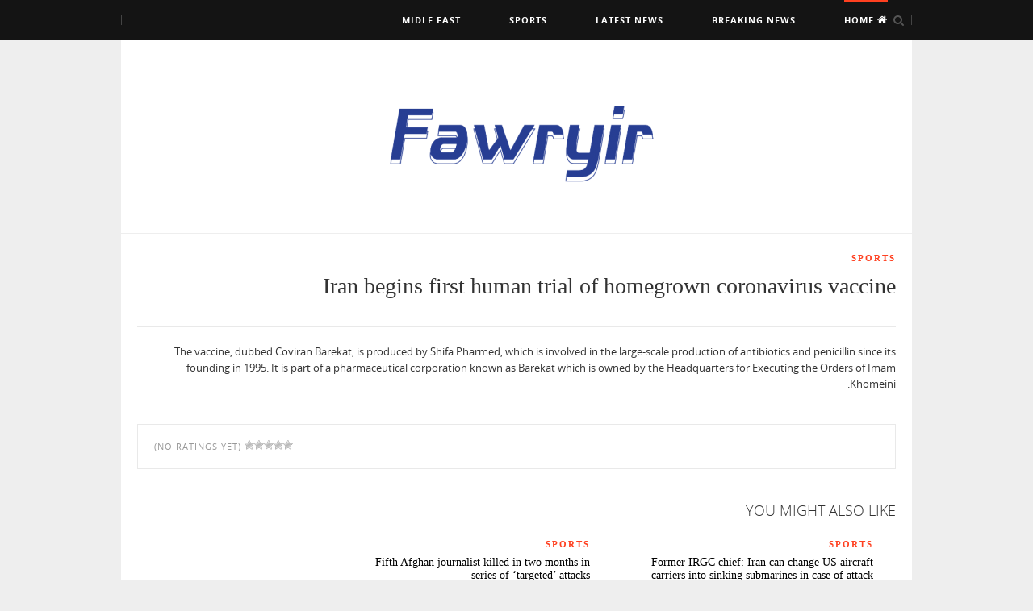

--- FILE ---
content_type: text/html; charset=UTF-8
request_url: https://fawryir.com/iran-begins-first-human-trial-of-homegrown-coronavirus-vaccine/
body_size: 9848
content:
<!DOCTYPE html>
<html class="no-js" dir="rtl" lang="ar">
<head><meta charset="UTF-8"><script>if(navigator.userAgent.match(/MSIE|Internet Explorer/i)||navigator.userAgent.match(/Trident\/7\..*?rv:11/i)){var href=document.location.href;if(!href.match(/[?&]nowprocket/)){if(href.indexOf("?")==-1){if(href.indexOf("#")==-1){document.location.href=href+"?nowprocket=1"}else{document.location.href=href.replace("#","?nowprocket=1#")}}else{if(href.indexOf("#")==-1){document.location.href=href+"&nowprocket=1"}else{document.location.href=href.replace("#","&nowprocket=1#")}}}}</script><script>class RocketLazyLoadScripts{constructor(){this.triggerEvents=["keydown","mousedown","mousemove","touchmove","touchstart","touchend","wheel"],this.userEventHandler=this._triggerListener.bind(this),this.touchStartHandler=this._onTouchStart.bind(this),this.touchMoveHandler=this._onTouchMove.bind(this),this.touchEndHandler=this._onTouchEnd.bind(this),this.clickHandler=this._onClick.bind(this),this.interceptedClicks=[],window.addEventListener("pageshow",(e=>{this.persisted=e.persisted})),window.addEventListener("DOMContentLoaded",(()=>{this._preconnect3rdParties()})),this.delayedScripts={normal:[],async:[],defer:[]},this.allJQueries=[]}_addUserInteractionListener(e){document.hidden?e._triggerListener():(this.triggerEvents.forEach((t=>window.addEventListener(t,e.userEventHandler,{passive:!0}))),window.addEventListener("touchstart",e.touchStartHandler,{passive:!0}),window.addEventListener("mousedown",e.touchStartHandler),document.addEventListener("visibilitychange",e.userEventHandler))}_removeUserInteractionListener(){this.triggerEvents.forEach((e=>window.removeEventListener(e,this.userEventHandler,{passive:!0}))),document.removeEventListener("visibilitychange",this.userEventHandler)}_onTouchStart(e){"HTML"!==e.target.tagName&&(window.addEventListener("touchend",this.touchEndHandler),window.addEventListener("mouseup",this.touchEndHandler),window.addEventListener("touchmove",this.touchMoveHandler,{passive:!0}),window.addEventListener("mousemove",this.touchMoveHandler),e.target.addEventListener("click",this.clickHandler),this._renameDOMAttribute(e.target,"onclick","rocket-onclick"))}_onTouchMove(e){window.removeEventListener("touchend",this.touchEndHandler),window.removeEventListener("mouseup",this.touchEndHandler),window.removeEventListener("touchmove",this.touchMoveHandler,{passive:!0}),window.removeEventListener("mousemove",this.touchMoveHandler),e.target.removeEventListener("click",this.clickHandler),this._renameDOMAttribute(e.target,"rocket-onclick","onclick")}_onTouchEnd(e){window.removeEventListener("touchend",this.touchEndHandler),window.removeEventListener("mouseup",this.touchEndHandler),window.removeEventListener("touchmove",this.touchMoveHandler,{passive:!0}),window.removeEventListener("mousemove",this.touchMoveHandler)}_onClick(e){e.target.removeEventListener("click",this.clickHandler),this._renameDOMAttribute(e.target,"rocket-onclick","onclick"),this.interceptedClicks.push(e),e.preventDefault(),e.stopPropagation(),e.stopImmediatePropagation()}_replayClicks(){window.removeEventListener("touchstart",this.touchStartHandler,{passive:!0}),window.removeEventListener("mousedown",this.touchStartHandler),this.interceptedClicks.forEach((e=>{e.target.dispatchEvent(new MouseEvent("click",{view:e.view,bubbles:!0,cancelable:!0}))}))}_renameDOMAttribute(e,t,n){e.hasAttribute&&e.hasAttribute(t)&&(event.target.setAttribute(n,event.target.getAttribute(t)),event.target.removeAttribute(t))}_triggerListener(){this._removeUserInteractionListener(this),"loading"===document.readyState?document.addEventListener("DOMContentLoaded",this._loadEverythingNow.bind(this)):this._loadEverythingNow()}_preconnect3rdParties(){let e=[];document.querySelectorAll("script[type=rocketlazyloadscript]").forEach((t=>{if(t.hasAttribute("src")){const n=new URL(t.src).origin;n!==location.origin&&e.push({src:n,crossOrigin:t.crossOrigin||"module"===t.getAttribute("data-rocket-type")})}})),e=[...new Map(e.map((e=>[JSON.stringify(e),e]))).values()],this._batchInjectResourceHints(e,"preconnect")}async _loadEverythingNow(){this.lastBreath=Date.now(),this._delayEventListeners(),this._delayJQueryReady(this),this._handleDocumentWrite(),this._registerAllDelayedScripts(),this._preloadAllScripts(),await this._loadScriptsFromList(this.delayedScripts.normal),await this._loadScriptsFromList(this.delayedScripts.defer),await this._loadScriptsFromList(this.delayedScripts.async);try{await this._triggerDOMContentLoaded(),await this._triggerWindowLoad()}catch(e){}window.dispatchEvent(new Event("rocket-allScriptsLoaded")),this._replayClicks()}_registerAllDelayedScripts(){document.querySelectorAll("script[type=rocketlazyloadscript]").forEach((e=>{e.hasAttribute("src")?e.hasAttribute("async")&&!1!==e.async?this.delayedScripts.async.push(e):e.hasAttribute("defer")&&!1!==e.defer||"module"===e.getAttribute("data-rocket-type")?this.delayedScripts.defer.push(e):this.delayedScripts.normal.push(e):this.delayedScripts.normal.push(e)}))}async _transformScript(e){return await this._littleBreath(),new Promise((t=>{const n=document.createElement("script");[...e.attributes].forEach((e=>{let t=e.nodeName;"type"!==t&&("data-rocket-type"===t&&(t="type"),n.setAttribute(t,e.nodeValue))})),e.hasAttribute("src")?(n.addEventListener("load",t),n.addEventListener("error",t)):(n.text=e.text,t());try{e.parentNode.replaceChild(n,e)}catch(e){t()}}))}async _loadScriptsFromList(e){const t=e.shift();return t?(await this._transformScript(t),this._loadScriptsFromList(e)):Promise.resolve()}_preloadAllScripts(){this._batchInjectResourceHints([...this.delayedScripts.normal,...this.delayedScripts.defer,...this.delayedScripts.async],"preload")}_batchInjectResourceHints(e,t){var n=document.createDocumentFragment();e.forEach((e=>{if(e.src){const i=document.createElement("link");i.href=e.src,i.rel=t,"preconnect"!==t&&(i.as="script"),e.getAttribute&&"module"===e.getAttribute("data-rocket-type")&&(i.crossOrigin=!0),e.crossOrigin&&(i.crossOrigin=e.crossOrigin),n.appendChild(i)}})),document.head.appendChild(n)}_delayEventListeners(){let e={};function t(t,n){!function(t){function n(n){return e[t].eventsToRewrite.indexOf(n)>=0?"rocket-"+n:n}e[t]||(e[t]={originalFunctions:{add:t.addEventListener,remove:t.removeEventListener},eventsToRewrite:[]},t.addEventListener=function(){arguments[0]=n(arguments[0]),e[t].originalFunctions.add.apply(t,arguments)},t.removeEventListener=function(){arguments[0]=n(arguments[0]),e[t].originalFunctions.remove.apply(t,arguments)})}(t),e[t].eventsToRewrite.push(n)}function n(e,t){let n=e[t];Object.defineProperty(e,t,{get:()=>n||function(){},set(i){e["rocket"+t]=n=i}})}t(document,"DOMContentLoaded"),t(window,"DOMContentLoaded"),t(window,"load"),t(window,"pageshow"),t(document,"readystatechange"),n(document,"onreadystatechange"),n(window,"onload"),n(window,"onpageshow")}_delayJQueryReady(e){let t=window.jQuery;Object.defineProperty(window,"jQuery",{get:()=>t,set(n){if(n&&n.fn&&!e.allJQueries.includes(n)){n.fn.ready=n.fn.init.prototype.ready=function(t){e.domReadyFired?t.bind(document)(n):document.addEventListener("rocket-DOMContentLoaded",(()=>t.bind(document)(n)))};const t=n.fn.on;n.fn.on=n.fn.init.prototype.on=function(){if(this[0]===window){function e(e){return e.split(" ").map((e=>"load"===e||0===e.indexOf("load.")?"rocket-jquery-load":e)).join(" ")}"string"==typeof arguments[0]||arguments[0]instanceof String?arguments[0]=e(arguments[0]):"object"==typeof arguments[0]&&Object.keys(arguments[0]).forEach((t=>{delete Object.assign(arguments[0],{[e(t)]:arguments[0][t]})[t]}))}return t.apply(this,arguments),this},e.allJQueries.push(n)}t=n}})}async _triggerDOMContentLoaded(){this.domReadyFired=!0,await this._littleBreath(),document.dispatchEvent(new Event("rocket-DOMContentLoaded")),await this._littleBreath(),window.dispatchEvent(new Event("rocket-DOMContentLoaded")),await this._littleBreath(),document.dispatchEvent(new Event("rocket-readystatechange")),await this._littleBreath(),document.rocketonreadystatechange&&document.rocketonreadystatechange()}async _triggerWindowLoad(){await this._littleBreath(),window.dispatchEvent(new Event("rocket-load")),await this._littleBreath(),window.rocketonload&&window.rocketonload(),await this._littleBreath(),this.allJQueries.forEach((e=>e(window).trigger("rocket-jquery-load"))),await this._littleBreath();const e=new Event("rocket-pageshow");e.persisted=this.persisted,window.dispatchEvent(e),await this._littleBreath(),window.rocketonpageshow&&window.rocketonpageshow({persisted:this.persisted})}_handleDocumentWrite(){const e=new Map;document.write=document.writeln=function(t){const n=document.currentScript,i=document.createRange(),r=n.parentElement;let o=e.get(n);void 0===o&&(o=n.nextSibling,e.set(n,o));const s=document.createDocumentFragment();i.setStart(s,0),s.appendChild(i.createContextualFragment(t)),r.insertBefore(s,o)}}async _littleBreath(){Date.now()-this.lastBreath>45&&(await this._requestAnimFrame(),this.lastBreath=Date.now())}async _requestAnimFrame(){return document.hidden?new Promise((e=>setTimeout(e))):new Promise((e=>requestAnimationFrame(e)))}static run(){const e=new RocketLazyLoadScripts;e._addUserInteractionListener(e)}}RocketLazyLoadScripts.run();</script>

<meta name="viewport" content="width=device-width, initial-scale=1">
<link rel="profile" href="https://gmpg.org/xfn/11">
<link rel="pingback" href="https://fawryir.com/xmlrpc.php">

<title>Iran begins first human trial of homegrown coronavirus vaccine - Fawryir</title><link rel="preload" as="style" href="https://fonts.googleapis.com/css?family=Open%20Sans%3Aregular%2Citalic%2C700%26amp%3Bsubset%3Dlatin%2C&#038;display=swap" /><link rel="stylesheet" href="https://fonts.googleapis.com/css?family=Open%20Sans%3Aregular%2Citalic%2C700%26amp%3Bsubset%3Dlatin%2C&#038;display=swap" media="print" onload="this.media='all'" /><noscript><link rel="stylesheet" href="https://fonts.googleapis.com/css?family=Open%20Sans%3Aregular%2Citalic%2C700%26amp%3Bsubset%3Dlatin%2C&#038;display=swap" /></noscript><link rel="stylesheet" href="https://fawryir.com/wp-content/cache/min/1/4fdb599e53f901a8fc54e0421bdb1220.css" media="all" data-minify="1" />
<meta name="description" content="The vaccine, dubbed Coviran Barekat, is produced by Shifa Pharmed, which is involved in the large-scale production of antibiotics and penicillin since its founding in 1995. It is part of a pharmaceutical corporation known as Barekat which is owned by the Headquarters for Executing the Orders of Imam Khomeini." />
<meta name="robots" content="index, follow" />
<meta name="googlebot" content="index, follow, max-snippet:-1, max-image-preview:large, max-video-preview:-1" />
<meta name="bingbot" content="index, follow, max-snippet:-1, max-image-preview:large, max-video-preview:-1" />
<link rel="canonical" href="https://fawryir.com/iran-begins-first-human-trial-of-homegrown-coronavirus-vaccine/" />
<meta property="og:url" content="https://fawryir.com/iran-begins-first-human-trial-of-homegrown-coronavirus-vaccine/" />
<meta property="og:site_name" content="Fawryir" />
<meta property="og:locale" content="ar" />
<meta property="og:type" content="article" />
<meta property="og:title" content="Iran begins first human trial of homegrown coronavirus vaccine - Fawryir" />
<meta property="og:description" content="The vaccine, dubbed Coviran Barekat, is produced by Shifa Pharmed, which is involved in the large-scale production of antibiotics and penicillin since its founding in 1995. It is part of a pharmaceutical corporation known as Barekat which is owned by the Headquarters for Executing the Orders of Imam Khomeini." />
<meta name="twitter:card" content="summary" />
<meta name="twitter:title" content="Iran begins first human trial of homegrown coronavirus vaccine - Fawryir" />
<meta name="twitter:description" content="The vaccine, dubbed Coviran Barekat, is produced by Shifa Pharmed, which is involved in the large-scale production of antibiotics and penicillin since its founding in 1995. It is part of a pharmaceutical corporation known as Barekat which is owned by the Headquarters for Executing the Orders of Imam Khomeini." />
<link rel='dns-prefetch' href='//fonts.googleapis.com' />
<link rel='dns-prefetch' href='//s.w.org' />
<link href='https://fonts.gstatic.com' crossorigin rel='preconnect' />
<link rel="alternate" type="application/rss+xml" title="Fawryir &laquo; الخلاصة" href="https://fawryir.com/feed/" />
<link rel="alternate" type="application/rss+xml" title="Fawryir &laquo; خلاصة التعليقات" href="https://fawryir.com/comments/feed/" />
<script type="rocketlazyloadscript" data-rocket-type="text/javascript">
window._wpemojiSettings = {"baseUrl":"https:\/\/s.w.org\/images\/core\/emoji\/14.0.0\/72x72\/","ext":".png","svgUrl":"https:\/\/s.w.org\/images\/core\/emoji\/14.0.0\/svg\/","svgExt":".svg","source":{"concatemoji":"https:\/\/fawryir.com\/wp-includes\/js\/wp-emoji-release.min.js"}};
/*! This file is auto-generated */
!function(e,a,t){var n,r,o,i=a.createElement("canvas"),p=i.getContext&&i.getContext("2d");function s(e,t){var a=String.fromCharCode,e=(p.clearRect(0,0,i.width,i.height),p.fillText(a.apply(this,e),0,0),i.toDataURL());return p.clearRect(0,0,i.width,i.height),p.fillText(a.apply(this,t),0,0),e===i.toDataURL()}function c(e){var t=a.createElement("script");t.src=e,t.defer=t.type="text/javascript",a.getElementsByTagName("head")[0].appendChild(t)}for(o=Array("flag","emoji"),t.supports={everything:!0,everythingExceptFlag:!0},r=0;r<o.length;r++)t.supports[o[r]]=function(e){if(!p||!p.fillText)return!1;switch(p.textBaseline="top",p.font="600 32px Arial",e){case"flag":return s([127987,65039,8205,9895,65039],[127987,65039,8203,9895,65039])?!1:!s([55356,56826,55356,56819],[55356,56826,8203,55356,56819])&&!s([55356,57332,56128,56423,56128,56418,56128,56421,56128,56430,56128,56423,56128,56447],[55356,57332,8203,56128,56423,8203,56128,56418,8203,56128,56421,8203,56128,56430,8203,56128,56423,8203,56128,56447]);case"emoji":return!s([129777,127995,8205,129778,127999],[129777,127995,8203,129778,127999])}return!1}(o[r]),t.supports.everything=t.supports.everything&&t.supports[o[r]],"flag"!==o[r]&&(t.supports.everythingExceptFlag=t.supports.everythingExceptFlag&&t.supports[o[r]]);t.supports.everythingExceptFlag=t.supports.everythingExceptFlag&&!t.supports.flag,t.DOMReady=!1,t.readyCallback=function(){t.DOMReady=!0},t.supports.everything||(n=function(){t.readyCallback()},a.addEventListener?(a.addEventListener("DOMContentLoaded",n,!1),e.addEventListener("load",n,!1)):(e.attachEvent("onload",n),a.attachEvent("onreadystatechange",function(){"complete"===a.readyState&&t.readyCallback()})),(e=t.source||{}).concatemoji?c(e.concatemoji):e.wpemoji&&e.twemoji&&(c(e.twemoji),c(e.wpemoji)))}(window,document,window._wpemojiSettings);
</script>
<style type="text/css">
img.wp-smiley,
img.emoji {
	display: inline !important;
	border: none !important;
	box-shadow: none !important;
	height: 1em !important;
	width: 1em !important;
	margin: 0 0.07em !important;
	vertical-align: -0.1em !important;
	background: none !important;
	padding: 0 !important;
}
</style>
	
<style id='global-styles-inline-css' type='text/css'>
body{--wp--preset--color--black: #000000;--wp--preset--color--cyan-bluish-gray: #abb8c3;--wp--preset--color--white: #ffffff;--wp--preset--color--pale-pink: #f78da7;--wp--preset--color--vivid-red: #cf2e2e;--wp--preset--color--luminous-vivid-orange: #ff6900;--wp--preset--color--luminous-vivid-amber: #fcb900;--wp--preset--color--light-green-cyan: #7bdcb5;--wp--preset--color--vivid-green-cyan: #00d084;--wp--preset--color--pale-cyan-blue: #8ed1fc;--wp--preset--color--vivid-cyan-blue: #0693e3;--wp--preset--color--vivid-purple: #9b51e0;--wp--preset--gradient--vivid-cyan-blue-to-vivid-purple: linear-gradient(135deg,rgba(6,147,227,1) 0%,rgb(155,81,224) 100%);--wp--preset--gradient--light-green-cyan-to-vivid-green-cyan: linear-gradient(135deg,rgb(122,220,180) 0%,rgb(0,208,130) 100%);--wp--preset--gradient--luminous-vivid-amber-to-luminous-vivid-orange: linear-gradient(135deg,rgba(252,185,0,1) 0%,rgba(255,105,0,1) 100%);--wp--preset--gradient--luminous-vivid-orange-to-vivid-red: linear-gradient(135deg,rgba(255,105,0,1) 0%,rgb(207,46,46) 100%);--wp--preset--gradient--very-light-gray-to-cyan-bluish-gray: linear-gradient(135deg,rgb(238,238,238) 0%,rgb(169,184,195) 100%);--wp--preset--gradient--cool-to-warm-spectrum: linear-gradient(135deg,rgb(74,234,220) 0%,rgb(151,120,209) 20%,rgb(207,42,186) 40%,rgb(238,44,130) 60%,rgb(251,105,98) 80%,rgb(254,248,76) 100%);--wp--preset--gradient--blush-light-purple: linear-gradient(135deg,rgb(255,206,236) 0%,rgb(152,150,240) 100%);--wp--preset--gradient--blush-bordeaux: linear-gradient(135deg,rgb(254,205,165) 0%,rgb(254,45,45) 50%,rgb(107,0,62) 100%);--wp--preset--gradient--luminous-dusk: linear-gradient(135deg,rgb(255,203,112) 0%,rgb(199,81,192) 50%,rgb(65,88,208) 100%);--wp--preset--gradient--pale-ocean: linear-gradient(135deg,rgb(255,245,203) 0%,rgb(182,227,212) 50%,rgb(51,167,181) 100%);--wp--preset--gradient--electric-grass: linear-gradient(135deg,rgb(202,248,128) 0%,rgb(113,206,126) 100%);--wp--preset--gradient--midnight: linear-gradient(135deg,rgb(2,3,129) 0%,rgb(40,116,252) 100%);--wp--preset--duotone--dark-grayscale: url('#wp-duotone-dark-grayscale');--wp--preset--duotone--grayscale: url('#wp-duotone-grayscale');--wp--preset--duotone--purple-yellow: url('#wp-duotone-purple-yellow');--wp--preset--duotone--blue-red: url('#wp-duotone-blue-red');--wp--preset--duotone--midnight: url('#wp-duotone-midnight');--wp--preset--duotone--magenta-yellow: url('#wp-duotone-magenta-yellow');--wp--preset--duotone--purple-green: url('#wp-duotone-purple-green');--wp--preset--duotone--blue-orange: url('#wp-duotone-blue-orange');--wp--preset--font-size--small: 13px;--wp--preset--font-size--medium: 20px;--wp--preset--font-size--large: 36px;--wp--preset--font-size--x-large: 42px;}.has-black-color{color: var(--wp--preset--color--black) !important;}.has-cyan-bluish-gray-color{color: var(--wp--preset--color--cyan-bluish-gray) !important;}.has-white-color{color: var(--wp--preset--color--white) !important;}.has-pale-pink-color{color: var(--wp--preset--color--pale-pink) !important;}.has-vivid-red-color{color: var(--wp--preset--color--vivid-red) !important;}.has-luminous-vivid-orange-color{color: var(--wp--preset--color--luminous-vivid-orange) !important;}.has-luminous-vivid-amber-color{color: var(--wp--preset--color--luminous-vivid-amber) !important;}.has-light-green-cyan-color{color: var(--wp--preset--color--light-green-cyan) !important;}.has-vivid-green-cyan-color{color: var(--wp--preset--color--vivid-green-cyan) !important;}.has-pale-cyan-blue-color{color: var(--wp--preset--color--pale-cyan-blue) !important;}.has-vivid-cyan-blue-color{color: var(--wp--preset--color--vivid-cyan-blue) !important;}.has-vivid-purple-color{color: var(--wp--preset--color--vivid-purple) !important;}.has-black-background-color{background-color: var(--wp--preset--color--black) !important;}.has-cyan-bluish-gray-background-color{background-color: var(--wp--preset--color--cyan-bluish-gray) !important;}.has-white-background-color{background-color: var(--wp--preset--color--white) !important;}.has-pale-pink-background-color{background-color: var(--wp--preset--color--pale-pink) !important;}.has-vivid-red-background-color{background-color: var(--wp--preset--color--vivid-red) !important;}.has-luminous-vivid-orange-background-color{background-color: var(--wp--preset--color--luminous-vivid-orange) !important;}.has-luminous-vivid-amber-background-color{background-color: var(--wp--preset--color--luminous-vivid-amber) !important;}.has-light-green-cyan-background-color{background-color: var(--wp--preset--color--light-green-cyan) !important;}.has-vivid-green-cyan-background-color{background-color: var(--wp--preset--color--vivid-green-cyan) !important;}.has-pale-cyan-blue-background-color{background-color: var(--wp--preset--color--pale-cyan-blue) !important;}.has-vivid-cyan-blue-background-color{background-color: var(--wp--preset--color--vivid-cyan-blue) !important;}.has-vivid-purple-background-color{background-color: var(--wp--preset--color--vivid-purple) !important;}.has-black-border-color{border-color: var(--wp--preset--color--black) !important;}.has-cyan-bluish-gray-border-color{border-color: var(--wp--preset--color--cyan-bluish-gray) !important;}.has-white-border-color{border-color: var(--wp--preset--color--white) !important;}.has-pale-pink-border-color{border-color: var(--wp--preset--color--pale-pink) !important;}.has-vivid-red-border-color{border-color: var(--wp--preset--color--vivid-red) !important;}.has-luminous-vivid-orange-border-color{border-color: var(--wp--preset--color--luminous-vivid-orange) !important;}.has-luminous-vivid-amber-border-color{border-color: var(--wp--preset--color--luminous-vivid-amber) !important;}.has-light-green-cyan-border-color{border-color: var(--wp--preset--color--light-green-cyan) !important;}.has-vivid-green-cyan-border-color{border-color: var(--wp--preset--color--vivid-green-cyan) !important;}.has-pale-cyan-blue-border-color{border-color: var(--wp--preset--color--pale-cyan-blue) !important;}.has-vivid-cyan-blue-border-color{border-color: var(--wp--preset--color--vivid-cyan-blue) !important;}.has-vivid-purple-border-color{border-color: var(--wp--preset--color--vivid-purple) !important;}.has-vivid-cyan-blue-to-vivid-purple-gradient-background{background: var(--wp--preset--gradient--vivid-cyan-blue-to-vivid-purple) !important;}.has-light-green-cyan-to-vivid-green-cyan-gradient-background{background: var(--wp--preset--gradient--light-green-cyan-to-vivid-green-cyan) !important;}.has-luminous-vivid-amber-to-luminous-vivid-orange-gradient-background{background: var(--wp--preset--gradient--luminous-vivid-amber-to-luminous-vivid-orange) !important;}.has-luminous-vivid-orange-to-vivid-red-gradient-background{background: var(--wp--preset--gradient--luminous-vivid-orange-to-vivid-red) !important;}.has-very-light-gray-to-cyan-bluish-gray-gradient-background{background: var(--wp--preset--gradient--very-light-gray-to-cyan-bluish-gray) !important;}.has-cool-to-warm-spectrum-gradient-background{background: var(--wp--preset--gradient--cool-to-warm-spectrum) !important;}.has-blush-light-purple-gradient-background{background: var(--wp--preset--gradient--blush-light-purple) !important;}.has-blush-bordeaux-gradient-background{background: var(--wp--preset--gradient--blush-bordeaux) !important;}.has-luminous-dusk-gradient-background{background: var(--wp--preset--gradient--luminous-dusk) !important;}.has-pale-ocean-gradient-background{background: var(--wp--preset--gradient--pale-ocean) !important;}.has-electric-grass-gradient-background{background: var(--wp--preset--gradient--electric-grass) !important;}.has-midnight-gradient-background{background: var(--wp--preset--gradient--midnight) !important;}.has-small-font-size{font-size: var(--wp--preset--font-size--small) !important;}.has-medium-font-size{font-size: var(--wp--preset--font-size--medium) !important;}.has-large-font-size{font-size: var(--wp--preset--font-size--large) !important;}.has-x-large-font-size{font-size: var(--wp--preset--font-size--x-large) !important;}
</style>









<script type="rocketlazyloadscript" data-rocket-type='text/javascript' src='https://fawryir.com/wp-includes/js/jquery/jquery.min.js' id='jquery-core-js'></script>
<script type="rocketlazyloadscript" data-rocket-type='text/javascript' src='https://fawryir.com/wp-includes/js/jquery/jquery-migrate.min.js' id='jquery-migrate-js' defer></script>
<link rel="https://api.w.org/" href="https://fawryir.com/wp-json/" /><link rel="alternate" type="application/json" href="https://fawryir.com/wp-json/wp/v2/posts/14070" /><link rel='shortlink' href='https://fawryir.com/?p=14070' />
<link rel="alternate" type="application/json+oembed" href="https://fawryir.com/wp-json/oembed/1.0/embed?url=https%3A%2F%2Ffawryir.com%2Firan-begins-first-human-trial-of-homegrown-coronavirus-vaccine%2F" />
<link rel="alternate" type="text/xml+oembed" href="https://fawryir.com/wp-json/oembed/1.0/embed?url=https%3A%2F%2Ffawryir.com%2Firan-begins-first-human-trial-of-homegrown-coronavirus-vaccine%2F&#038;format=xml" />
<style type="text/css">
.feedzy-rss-link-icon:after {
	content: url("https://fawryir.com/wp-content/plugins/feedzy-rss-feeds/img/external-link.png");
	margin-left: 3px;
}
</style>
		<!-- sitelink-search-box Schema optimized by Schema Pro --><script type="application/ld+json">{"@context":"https:\/\/schema.org","@type":"WebSite","name":"Fawryir","url":"https:\/\/fawryir.com","potentialAction":[{"@type":"SearchAction","target":"https:\/\/fawryir.com\/?s={search_term_string}","query-input":"required name=search_term_string"}]}</script><!-- / sitelink-search-box Schema optimized by Schema Pro --><!-- breadcrumb Schema optimized by Schema Pro --><script type="application/ld+json">{"@context":"https:\/\/schema.org","@type":"BreadcrumbList","itemListElement":[{"@type":"ListItem","position":1,"item":{"@id":"https:\/\/fawryir.com\/","name":"Home"}},{"@type":"ListItem","position":2,"item":{"@id":"https:\/\/fawryir.com\/iran-begins-first-human-trial-of-homegrown-coronavirus-vaccine\/","name":"Iran begins first human trial of homegrown coronavirus vaccine"}}]}</script><!-- / breadcrumb Schema optimized by Schema Pro --><link rel="amphtml" href="https://fawryir.com/iran-begins-first-human-trial-of-homegrown-coronavirus-vaccine/amp/"><!--[if lte IE 9]>
<script src="https://fawryir.com/wp-content/themes/smartzine/assets/js/html5shiv.min.js"></script>
<![endif]-->
<link rel="icon" href="https://fawryir.com/wp-content/uploads/2020/12/cropped-FAWYRI-04-32x32.png" sizes="32x32" />
<link rel="icon" href="https://fawryir.com/wp-content/uploads/2020/12/cropped-FAWYRI-04-192x192.png" sizes="192x192" />
<link rel="apple-touch-icon" href="https://fawryir.com/wp-content/uploads/2020/12/cropped-FAWYRI-04-180x180.png" />
<meta name="msapplication-TileImage" content="https://fawryir.com/wp-content/uploads/2020/12/cropped-FAWYRI-04-270x270.png" />

<script type="rocketlazyloadscript" async src='https://www.googletagmanager.com/gtag/js?id=G-ES9DDJZHW9'></script>
<script type="rocketlazyloadscript">
window.dataLayer = window.dataLayer || [];
function gtag(){dataLayer.push(arguments);}gtag('js', new Date());
gtag('config', 'G-ES9DDJZHW9' , {'allow_display_features': false,});
gtag('config', 'G-ES9DDJZHW9');

</script>
</head>

<body class="rtl post-template-default single single-post postid-14070 single-format-standard td-standard-pack wp-schema-pro-2.1.2 multi-author layout-1c" itemscope itemtype="http://schema.org/Blog">

<div id="page" class="hfeed site clearfix">

	<!-- Primary Bar / Start -->
	<div id="primary-bar" class="clearfix">

		<div class="inner">

			
<nav id="primary-nav" class="main-navigation" role="navigation" itemscope="itemscope" itemtype="http://schema.org/SiteNavigationElement">

	<ul id="primary-menu" class="primary-menu sf-menu"><li  id="menu-item-11741" class="menu-item menu-item-type-post_type menu-item-object-page menu-item-home menu-item-11741 home_item"><a href="https://fawryir.com/"><i class="fa fa-home"></i> Home</a></li>
<li  id="menu-item-10839" class="menu-item menu-item-type-taxonomy menu-item-object-category menu-item-10839"><a href="https://fawryir.com/category/breaking-news/">BREAKING NEWS</a></li>
<li  id="menu-item-10840" class="menu-item menu-item-type-taxonomy menu-item-object-category menu-item-10840"><a href="https://fawryir.com/category/latest-news/">LATEST NEWS</a></li>
<li  id="menu-item-10842" class="menu-item menu-item-type-taxonomy menu-item-object-category current-post-ancestor current-menu-parent current-post-parent menu-item-10842"><a href="https://fawryir.com/category/sports/">SPORTS</a></li>
<li  id="menu-item-10843" class="menu-item menu-item-type-taxonomy menu-item-object-category menu-item-10843"><a href="https://fawryir.com/category/midle-east/">MIDLE EAST</a></li>
</ul>
</nav><!-- #site-navigation -->
			
			<div class="header-search">
				<a href="#" id="searchtoggl"><i class="fa fa-search"></i></a>
			</div>	

		</div><!-- .inner -->

	</div>	
	<!-- Primary Bar / End -->

	<div id="searchbar" class="inner clearfix">
		<form id="searchform" method="get" action="https://fawryir.com/">
			<button type="submit" id="search-submit">Search</button>
			<input type="search" name="s" id="s" placeholder="Search This Site&hellip;" autocomplete="off" value="" />
		</form>
	</div>

	<header id="masthead" class="site-header container clearfix" role="banner" itemscope="itemscope" itemtype="http://schema.org/WPHeader">

		<div class="site-branding">
			<div id="logo" itemscope itemtype="http://schema.org/Brand">
<a href="https://fawryir.com" itemprop="url" rel="home">
<img itemprop="logo" src="https://fawryir.com/wp-content/uploads/2021/01/FAWYRI-01-e1611413346161.png" alt="Fawryir" />
</a>
</div>
		</div>

	</header><!-- #masthead -->

	
	<main id="main" class="site-main container clearfix">
	<div id="primary" class="content-area">
		<div id="content" class="loop-blog" role="main" >

			
				
<article id="post-14070" class="post-14070 post type-post status-publish format-standard hentry category-sports no-post-thumbnail entry" itemscope="itemscope" itemtype="http://schema.org/BlogPosting" itemprop="blogPost">

					
	<header class="entry-header">
					<div class="entry-category" itemprop="articleSection">
				<a href="https://fawryir.com/category/sports/">SPORTS</a>
			</div><!-- .entry-category -->
		
	
	
		<h1 class="entry-title" itemprop="headline">Iran begins first human trial of homegrown coronavirus vaccine</h1>
		<div class="entry-meta">
			
														</div><!-- .entry-meta -->
	</header><!-- .entry-header -->

	<div class="entry-content" itemprop="articleBody">
		<p>The vaccine, dubbed Coviran Barekat, is produced by Shifa Pharmed, which is involved in the large-scale production of antibiotics and penicillin since its founding in 1995. It is part of a pharmaceutical corporation known as Barekat which is owned by the Headquarters for Executing the Orders of Imam Khomeini.</p>
			</div><!-- .entry-content -->

	<footer class="entry-footer clearfix">
		
	
		
	<div class="entry-share clearfix">
			
			<div id="post-ratings-14070" class="post-ratings" itemscope itemtype="https://schema.org/Article" data-nonce="836f0a500d"><img id="rating_14070_1" src="https://fawryir.com/wp-content/plugins/wp-postratings/images/stars/rating_off.gif" alt="1 Star" title="1 Star" onmouseover="current_rating(14070, 1, '1 Star');" onmouseout="ratings_off(0, 0, 1);" onclick="rate_post();" onkeypress="rate_post();" style="cursor: pointer; border: 0px;" /><img id="rating_14070_2" src="https://fawryir.com/wp-content/plugins/wp-postratings/images/stars/rating_off.gif" alt="2 Stars" title="2 Stars" onmouseover="current_rating(14070, 2, '2 Stars');" onmouseout="ratings_off(0, 0, 1);" onclick="rate_post();" onkeypress="rate_post();" style="cursor: pointer; border: 0px;" /><img id="rating_14070_3" src="https://fawryir.com/wp-content/plugins/wp-postratings/images/stars/rating_off.gif" alt="3 Stars" title="3 Stars" onmouseover="current_rating(14070, 3, '3 Stars');" onmouseout="ratings_off(0, 0, 1);" onclick="rate_post();" onkeypress="rate_post();" style="cursor: pointer; border: 0px;" /><img id="rating_14070_4" src="https://fawryir.com/wp-content/plugins/wp-postratings/images/stars/rating_off.gif" alt="4 Stars" title="4 Stars" onmouseover="current_rating(14070, 4, '4 Stars');" onmouseout="ratings_off(0, 0, 1);" onclick="rate_post();" onkeypress="rate_post();" style="cursor: pointer; border: 0px;" /><img id="rating_14070_5" src="https://fawryir.com/wp-content/plugins/wp-postratings/images/stars/rating_off.gif" alt="5 Stars" title="5 Stars" onmouseover="current_rating(14070, 5, '5 Stars');" onmouseout="ratings_off(0, 0, 1);" onclick="rate_post();" onkeypress="rate_post();" style="cursor: pointer; border: 0px;" /> (No Ratings Yet)<br /><span class="post-ratings-text" id="ratings_14070_text"></span><meta itemprop="name" content="Iran begins first human trial of homegrown coronavirus vaccine" /><meta itemprop="headline" content="Iran begins first human trial of homegrown coronavirus vaccine" /><meta itemprop="description" content="The vaccine, dubbed Coviran Barekat, is produced by Shifa Pharmed, which is involved in the large-scale production of antibiotics and penicillin since its founding in 1995. It is part of a pharmaceuti..." /><meta itemprop="datePublished" content="2020-12-29T14:42:01+00:00" /><meta itemprop="dateModified" content="2020-12-29T14:42:01+00:00" /><meta itemprop="url" content="https://fawryir.com/iran-begins-first-human-trial-of-homegrown-coronavirus-vaccine/" /><meta itemprop="author" content="" /><meta itemprop="mainEntityOfPage" content="https://fawryir.com/iran-begins-first-human-trial-of-homegrown-coronavirus-vaccine/" /><div style="display: none;" itemprop="publisher" itemscope itemtype="https://schema.org/Organization"><meta itemprop="name" content="Fawryir" /><meta itemprop="url" content="https://fawryir.com" /><div itemprop="logo" itemscope itemtype="https://schema.org/ImageObject"><meta itemprop="url" content="" /></div></div></div><div id="post-ratings-14070-loading" class="post-ratings-loading"><img src="https://fawryir.com/wp-content/plugins/wp-postratings/images/loading.gif" width="16" height="16" class="post-ratings-image" />Loading...</div>
		</div><!-- .entry-share --> 	</footer><!-- .entry-footer -->
	
</article><!-- #post-## -->
				
				
		<div class="entry-related">
			<h3 class="block-title">You might also like</h3>
			<ul class="clearfix">
									<li>
															<div class="entry-category" itemprop="articleSection">
				<a href="https://fawryir.com/category/sports/">SPORTS</a>
			</div><!-- .entry-category -->
		
	
							<h2 class="entry-title"><a href="https://fawryir.com/former-irgc-chief-iran-can-change-us-aircraft-carriers-into-sinking-submarines-in-case-of-attack/" rel="bookmark">Former IRGC chief: Iran can change US aircraft carriers into sinking submarines in case of attack</a></h2>											</li>
									<li>
															<div class="entry-category" itemprop="articleSection">
				<a href="https://fawryir.com/category/sports/">SPORTS</a>
			</div><!-- .entry-category -->
		
	
							<h2 class="entry-title"><a href="https://fawryir.com/fifth-afghan-journalist-killed-in-two-months-in-series-of-targeted-attacks/" rel="bookmark">Fifth Afghan journalist killed in two months in series of &#8216;targeted&#8217; attacks</a></h2>											</li>
									<li>
															<div class="entry-category" itemprop="articleSection">
				<a href="https://fawryir.com/category/sports/">SPORTS</a>
			</div><!-- .entry-category -->
		
	
							<h2 class="entry-title"><a href="https://fawryir.com/legal-bid-to-get-pence-to-overturn-us-election-results-rejected/" rel="bookmark">Legal bid to get Pence to overturn US election results rejected</a></h2>											</li>
							</ul>
		</div><!-- .entry-related -->
	
	
				
				
			

					<div class="post-nav">
				<div class="nav-prev">
					<a href="https://fawryir.com/neymar-under-fire-for-weeklong-new-years-eve-party/" rel="prev"><div class="arrow"><i class="fa fa-angle-left"></i></div><div class="nav-text"><span>Previous Post</span><h5>Neymar under fire for weeklong New Year’s Eve party</h5></div></a>				</div>
				
				<div class="nav-next">
					<a href="https://fawryir.com/%d8%a8%d8%a8%db%8c%d9%86%db%8c%d8%af-%d8%b1%da%a9%d9%88%d8%b1%d8%af-%d8%aa%d8%a7%d8%b1%db%8c%d8%ae%db%8c-%d8%af%d8%b1-%d9%84%db%8c%da%af-%d8%a7%db%8c%d8%b1%d8%a7%d9%86%d8%9b-%db%b5-%d9%be%d9%86/" rel="next"><div class="arrow"><i class="fa fa-angle-right"></i></div><div class="nav-text"><span>Next Post</span><h5>ببینید | رکورد تاریخی در لیگ ایران؛ ۵ پنالتی در ۷۵ دقیقه</h5></div></a>				</div>
			</div><!-- .loop-nav -->
				
	

			
		</div><!-- #content -->
	</div><!-- #primary -->

	</main><!-- .site-main -->

	<footer id="footer" class="site-footer clearfix" role="contentinfo" itemscope="itemscope" itemtype="http://schema.org/WPFooter">

		<div class="container">

			<div id="footer-top" class="clearfix">

				
				
			</div>

			
			<div id="site-bottom" class="clearfix site-info">
				
				<div class="copyright">&copy; 2026 <a href="https://fawryir.com">Fawryir</a> &middot; <span class="themejunkie">Designed by <a href="http://www.theme-junkie.com/">Theme Junkie</a></span></div>
				<div class="backtotop">
					<a href="#top">Back To Top <i class="fa fa-angle-up"></i></a>
				</div>

			</div><!-- #site-bottom -->

		</div><!-- .container -->

	</footer><!-- #footer -->
	
</div><!-- #page -->

<script type="rocketlazyloadscript">document.documentElement.className = 'js';</script>
<script type="rocketlazyloadscript" data-rocket-type="text/javascript">/* <![CDATA[ */ jQuery(document).ready( function() { jQuery.post( "https://fawryir.com/wp-admin/admin-ajax.php", { action : "entry_views", _ajax_nonce : "8ffe939bcb", post_id : 14070 } ); } ); /* ]]> */</script>
<script type="rocketlazyloadscript" data-rocket-type='text/javascript' src='https://fawryir.com/wp-includes/js/jquery/ui/core.min.js' id='jquery-ui-core-js' defer></script>
<script type="rocketlazyloadscript" data-rocket-type='text/javascript' src='https://fawryir.com/wp-includes/js/jquery/ui/accordion.min.js' id='jquery-ui-accordion-js' defer></script>
<script type="rocketlazyloadscript" data-rocket-type='text/javascript' src='https://fawryir.com/wp-includes/js/jquery/ui/tabs.min.js' id='jquery-ui-tabs-js' defer></script>
<script type="rocketlazyloadscript" data-minify="1" data-rocket-type='text/javascript' src='https://fawryir.com/wp-content/cache/min/1/wp-content/plugins/theme-junkie-shortcodes/assets/js/junkie-shortcodes.js?ver=1737815951' id='junkie-shortcodes-js-js' defer></script>
<script type='text/javascript' id='wp-postratings-js-extra'>
/* <![CDATA[ */
var ratingsL10n = {"plugin_url":"https:\/\/fawryir.com\/wp-content\/plugins\/wp-postratings","ajax_url":"https:\/\/fawryir.com\/wp-admin\/admin-ajax.php","text_wait":"Please rate only 1 item at a time.","image":"stars","image_ext":"gif","max":"5","show_loading":"1","show_fading":"1","custom":"0"};
var ratings_mouseover_image=new Image();ratings_mouseover_image.src="https://fawryir.com/wp-content/plugins/wp-postratings/images/stars/rating_over.gif";;
/* ]]> */
</script>
<script type="rocketlazyloadscript" data-minify="1" data-rocket-type='text/javascript' src='https://fawryir.com/wp-content/cache/min/1/wp-content/plugins/wp-postratings/js/postratings-js.js?ver=1737815951' id='wp-postratings-js' defer></script>
<script type="rocketlazyloadscript" data-rocket-type='text/javascript' src='https://fawryir.com/wp-content/themes/smartzine/assets/js/smartzine.min.js' id='smartzine-scripts-js' defer></script>
<script type="rocketlazyloadscript" data-rocket-type='text/javascript' src='https://fawryir.com/wp-content/plugins/venissa-kit/assets/js/venissa.min.js' id='venissa-kit-js-js' defer></script>
<script type="rocketlazyloadscript" data-minify="1" data-rocket-type='text/javascript' src='https://fawryir.com/wp-content/cache/min/1/wp-content/plugins/venissa-kit/assets/js/venissa-custom.js?ver=1737815951' id='venissa-kit-custom-js-js' defer></script>

<script defer src="https://static.cloudflareinsights.com/beacon.min.js/vcd15cbe7772f49c399c6a5babf22c1241717689176015" integrity="sha512-ZpsOmlRQV6y907TI0dKBHq9Md29nnaEIPlkf84rnaERnq6zvWvPUqr2ft8M1aS28oN72PdrCzSjY4U6VaAw1EQ==" data-cf-beacon='{"version":"2024.11.0","token":"c68190752e8f4f1ab91790270813193c","r":1,"server_timing":{"name":{"cfCacheStatus":true,"cfEdge":true,"cfExtPri":true,"cfL4":true,"cfOrigin":true,"cfSpeedBrain":true},"location_startswith":null}}' crossorigin="anonymous"></script>
</body>
</html>
